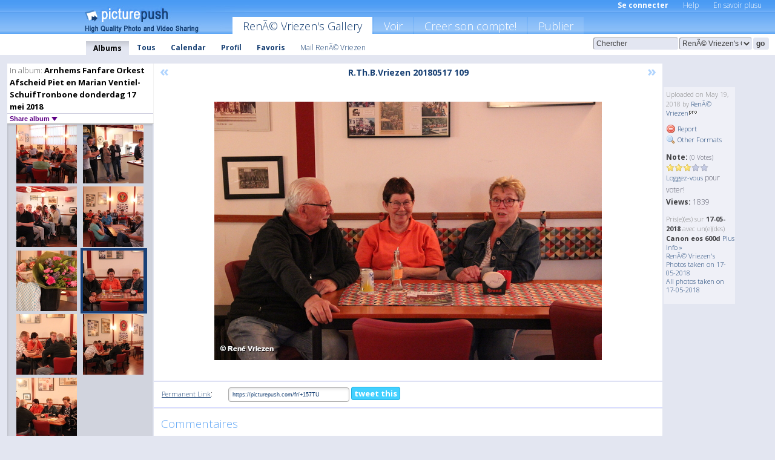

--- FILE ---
content_type: text/html; charset=UTF-8
request_url: https://renevriezen.picturepush.com/fr/album/1055628/15996712/Arnhems-Fanfare-Orkest-Afscheid-Piet-en-Marian-Ventiel--SchuifTronbone-donderdag-17-mei-2018/R.Th.B.Vriezen-20180517-109.html
body_size: 6453
content:

        
                





        
	

        
    
                    
                        
           
                   
                    
                                    
        
            
           
            
                        
                
    <html xml:lang="fr" lang="fr">
    <head>

<meta name="viewport" content="width=device-width, initial-scale=1, maximum-scale=1"></meta>

 	<title>
    
        R.Th.B.Vriezen 20180517 109 Arnhems Fanfare Orkest Afscheid Piet en Marian Ventiel- SchuifTronbone donderdag 17 mei 2018 Photo album par  RenÃ© Vriezen   
        
                        
        
        
        
        </title>	
        
       
<script type="text/javascript" src="https://ajax.googleapis.com/ajax/libs/jquery/1.4.3/jquery.min.js"></script>
	<script type="text/javascript" src="/consyn/base.js?v18"></script>
 
<script type="text/javascript">Consyn.start('/consyn',[],{usedefault:true});</script>


    	<link rel="stylesheet" href="https://picturepush.com/style/base3.css?v1698485769" type="text/css" />
    <link rel="stylesheet" href="https://picturepush.com/themes/picturepush/skins/blue/style/colors.css?v6" type="text/css" id="skinStylesheet" />
    
    
    
    <link rel="alternate" title="PicturePush RSS feed" type="application/rss+xml" href="/user_rss.php" />
    
    <link rel="shortcut icon" href="/favicon.ico" /> 
    
    <meta http-equiv="Content-Type" content="text/html; charset=UTF-8"></meta>
    <meta name="verify-v1" content="njdKWUPFl93zsvYeC3/6WK2Yy7xOnZaHn5GfLDQdHTw="></meta>
    
    <meta name="keywords" content="R.Th.B.Vriezen 20180517 109, Arnhems Fanfare Orkest Afscheid Piet en Marian Ventiel- SchuifTronbone donderdag 17 mei 2018, RenÃ© Vriezen, hébergement gratuit images photos vidéos, partage video online, partage photos online, upload publier images gratuitement"></meta>
                
<link href="https://vjs.zencdn.net/5.19.2/video-js.css" rel="stylesheet" />

    	
	<meta property="og:title" content="R.Th.B.Vriezen_20180517_109.JPG"></meta>
        <meta property="og:type" content="article"></meta>
        <meta property="og:url" content="https://renevriezen.picturepush.com/fr/album/1055628/15996712/Arnhems-Fanfare-Orkest-Afscheid-Piet-en-Marian-Ventiel--SchuifTronbone-donderdag-17-mei-2018/R.Th.B.Vriezen-20180517-109.html"></meta>
        <meta property="og:image" content="https://www1.picturepush.com/photo/a/15996712/640/Arnhems-Fanfare-Orkest-Afscheid-Piet-en-Marian-Ventiel--SchuifTronbone-donderdag-17-mei-2018/R.Th.B.Vriezen-20180517-109.jpg"></meta>
        <meta property="og:site_name" content="PicturePush"></meta>
        <meta property="og:description" content=" by RenÃ© Vriezen In Arnhems Fanfare Orkest Afscheid Piet en Marian Ventiel- SchuifTronbone donderdag 17 mei 2018 Album - "></meta>
	<meta property="fb:app_id" content="223717607720914"></meta>


             




    
  </head>
  <body style="position: relative;">

  <div id="bg" style="opacity: 0.9;filter: blur(5px); -webkit-filter: blur(5px); -moz-filter: blur(5px); -o-filter: blur(5px); -ms-filter: blur(5px); position: absolute; width: 100%; min-height: 100%; left:0; bottom:0; right:0;"></div>

  <div id="container">
    <div id="header">
        
        
        <div id="logo"><a href="https://picturepush.com/fr/"><img src="https://picturepush.com/themes/picturepush/skins/blue/img/logo4.jpg?v3" alt="PicturePush - Partage de Photos et de Vidéos" id="skinLogo" /></a></div>
        <ul id="personalMenu" class="menu">
            
                                    
                        
            
                
            
            
             <li><a href="https://picturepush.com/fr/login">Se connecter</a></li>            
            
            <li><a href="https://picturepush.com/fr/help" style="font-weight: normal;">Help</a></li><li><a href="https://picturepush.com/fr/tour" style="font-weight: normal;">En savoir plusu</a></li>            
           
            
            
        </ul>


        
        <ul id="mainmenu">
                            <li class="active"><h1><a href="https://renevriezen.picturepush.com/fr/">RenÃ© Vriezen's Gallery</a></h1></li>
                
                        
              
            <li><a href="https://picturepush.com/fr/explore">Voir</a></li><li><a href="https://picturepush.com/fr/signup">Creer son compte!</a></li><li><a href="https://picturepush.com/fr/up">Publier</a></li>                      
        </ul>

                
    <div class="searchBox">
        <form name="findlogin" action="https://picturepush.com/fr/search" method="get">
             
            
            <input type="text" name="q" style="width: 140px" value="Chercher" onclick="if(this.value=='Chercher'){this.focus(); this.select();}" /><select name="clid" style="width: 120px">
                <option value="">All galleries</option>
                                <option value="2233" selected="selected">RenÃ© Vriezen's Gallery</option>            </select><input type="submit" class="button" value="go" />
        </form>
    
    </div>
                
        <div id="userMenu">
            <ul class="menu">
            
                                
                            
            
                            
                
                                    <li class="active"><a href="https://renevriezen.picturepush.com/fr/">Albums</a></li><li><a href="https://renevriezen.picturepush.com/fr/all">Tous</a></li><li><a href="https://renevriezen.picturepush.com/fr/calendar">Calendar</a></li><li><a href="https://renevriezen.picturepush.com/fr/profile">Profil</a></li><li><a href="https://renevriezen.picturepush.com/fr/favorites">Favoris</a></li> 
                                
                 
		                   
                    <li class="other"><a href="https://renevriezen.picturepush.com/fr/mail">Mail Ren&Atilde;&copy; Vriezen</a></li>
                                 
                
                
            </ul>



        </div>
    
    </div>
    
    

              

    
    
    <div id="content" class="content-set">

    
                                

	
                
        <div id="column1wrap"><div id="column1">


                       
        
            
        <div class="settitle">
                               
                     
            <h2> 
              <span class="prefix">In album:</span>               
              Arnhems Fanfare Orkest Afscheid Piet en Marian Ventiel- SchuifTronbone donderdag 17 mei 2018          
               
              
            </h2>
             <div class="setcontrols">
               
               <span e:behave="picturepush.popup" e:popup="albumShareContextMenu" e:popupdata="{albumid: 1055628}" style="cursor: pointer;">Share album <b class="downarrow"></b></span>
	     </div>
            </div>
            
                       
             <div class="block thumbGrid">
            
                <form action="/massmanipulate.php" method="post" target="waitingwindow" onsubmit="window.open('about:blank','waitingwindow','width=200,height=200'); hide(elem('massmenu'));" style="border: 1px solid transparent;">
                
                

    

                
                
                                                
                
                                
                <div e:transform="picturepush.lazyscroller" e:pages="11" e:position="11" e:pageheight="316" e:pagewidth="220" e:src="/thumbs_page.php?alid=1055628&amp;page=$1" id="lazyscroller" style="min-height:320px; width: 240px;">
                        
                            
                                                                                                                        
    
        
    
    
        <div class="thumb">
<a class="link" e:behave="tooltip" id="img15996711" e:tiptext="R.Th.B.Vriezen 20180517 108<br />2018-05-19 20:28:20" e:transform="nav" href="https://renevriezen.picturepush.com/fr/album/1055628/15996711/Arnhems-Fanfare-Orkest-Afscheid-Piet-en-Marian-Ventiel--SchuifTronbone-donderdag-17-mei-2018/R.Th.B.Vriezen-20180517-108.html" e:href="/album/1055628/detail/15996711" e:target="column2" e:highlight="true" onclick="var e=fix_e(arguments[0]); if(elem('massmenu')){elem('massmenu').activate('sel_15996711',e)};">
        
        
        
        <img height="100" width="100" alt="R.Th.B.Vriezen 20180517 108 - Arnhems Fanfare Orkest Afsc..." src="https://www1.picturepush.com/photo/a/15996711/100c/Arnhems-Fanfare-Orkest-Afscheid-Piet-en-Marian-Ventiel--SchuifTronbone-donderdag-17-mei-2018/R.Th.B.Vriezen-20180517-108.jpg?v0" /></a>
        
            <div class="data"> 
            
            </div>
        </div><div class="thumb">
<a class="link" e:behave="tooltip" id="img15996712" e:tiptext="R.Th.B.Vriezen 20180517 109<br />2018-05-19 20:28:36" e:transform="nav" href="https://renevriezen.picturepush.com/fr/album/1055628/15996712/Arnhems-Fanfare-Orkest-Afscheid-Piet-en-Marian-Ventiel--SchuifTronbone-donderdag-17-mei-2018/R.Th.B.Vriezen-20180517-109.html" e:href="/album/1055628/detail/15996712" e:target="column2" e:highlight="true" onclick="var e=fix_e(arguments[0]); if(elem('massmenu')){elem('massmenu').activate('sel_15996712',e)};">
        
        
        
        <img height="100" width="100" alt="R.Th.B.Vriezen 20180517 109 - Arnhems Fanfare Orkest Afsc..." src="https://www1.picturepush.com/photo/a/15996712/100c/Arnhems-Fanfare-Orkest-Afscheid-Piet-en-Marian-Ventiel--SchuifTronbone-donderdag-17-mei-2018/R.Th.B.Vriezen-20180517-109.jpg?v0" /></a>
        
            <div class="data"> 
            
            </div>
        </div><div class="thumb">
<a class="link" e:behave="tooltip" id="img15996714" e:tiptext="R.Th.B.Vriezen 20180517 110<br />2018-05-19 20:28:53" e:transform="nav" href="https://renevriezen.picturepush.com/fr/album/1055628/15996714/Arnhems-Fanfare-Orkest-Afscheid-Piet-en-Marian-Ventiel--SchuifTronbone-donderdag-17-mei-2018/R.Th.B.Vriezen-20180517-110.html" e:href="/album/1055628/detail/15996714" e:target="column2" e:highlight="true" onclick="var e=fix_e(arguments[0]); if(elem('massmenu')){elem('massmenu').activate('sel_15996714',e)};">
        
        
        
        <img height="100" width="100" alt="R.Th.B.Vriezen 20180517 110 - Arnhems Fanfare Orkest Afsc..." src="https://www1.picturepush.com/photo/a/15996714/100c/Arnhems-Fanfare-Orkest-Afscheid-Piet-en-Marian-Ventiel--SchuifTronbone-donderdag-17-mei-2018/R.Th.B.Vriezen-20180517-110.jpg?v0" /></a>
        
            <div class="data"> 
            
            </div>
        </div><div class="thumb">
<a class="link" e:behave="tooltip" id="img15996715" e:tiptext="R.Th.B.Vriezen 20180517 111<br />2018-05-19 20:29:09" e:transform="nav" href="https://renevriezen.picturepush.com/fr/album/1055628/15996715/Arnhems-Fanfare-Orkest-Afscheid-Piet-en-Marian-Ventiel--SchuifTronbone-donderdag-17-mei-2018/R.Th.B.Vriezen-20180517-111.html" e:href="/album/1055628/detail/15996715" e:target="column2" e:highlight="true" onclick="var e=fix_e(arguments[0]); if(elem('massmenu')){elem('massmenu').activate('sel_15996715',e)};">
        
        
        
        <img height="100" width="100" alt="R.Th.B.Vriezen 20180517 111 - Arnhems Fanfare Orkest Afsc..." src="https://www1.picturepush.com/photo/a/15996715/100c/Arnhems-Fanfare-Orkest-Afscheid-Piet-en-Marian-Ventiel--SchuifTronbone-donderdag-17-mei-2018/R.Th.B.Vriezen-20180517-111.jpg?v0" /></a>
        
            <div class="data"> 
            
            </div>
        </div><div class="thumb">
<a class="link" e:behave="tooltip" id="img15996716" e:tiptext="R.Th.B.Vriezen 20180517 112<br />2018-05-19 20:29:24" e:transform="nav" href="https://renevriezen.picturepush.com/fr/album/1055628/15996716/Arnhems-Fanfare-Orkest-Afscheid-Piet-en-Marian-Ventiel--SchuifTronbone-donderdag-17-mei-2018/R.Th.B.Vriezen-20180517-112.html" e:href="/album/1055628/detail/15996716" e:target="column2" e:highlight="true" onclick="var e=fix_e(arguments[0]); if(elem('massmenu')){elem('massmenu').activate('sel_15996716',e)};">
        
        
        
        <img height="100" width="100" alt="R.Th.B.Vriezen 20180517 112 - Arnhems Fanfare Orkest Afsc..." src="https://www1.picturepush.com/photo/a/15996716/100c/Arnhems-Fanfare-Orkest-Afscheid-Piet-en-Marian-Ventiel--SchuifTronbone-donderdag-17-mei-2018/R.Th.B.Vriezen-20180517-112.jpg?v0" /></a>
        
            <div class="data"> 
            
            </div>
        </div>    


<div class="scroller" style="float: left; width: auto;">
    <b e:behave='tooltip' e:tiptext="First Page"  class="char">&laquo;&nbsp;&nbsp;</b><b e:behave='tooltip' e:tiptext="Previous Page" class="char">&lt;&nbsp;&nbsp;</b><b class='active'>&nbsp;1&nbsp;</b> <a href="https://renevriezen.picturepush.com/fr/album/1055628/p-Arnhems-Fanfare-Orkest-Afscheid-Piet-en-Marian-Ventiel--SchuifTronbone-donderdag-17-mei-2018.html?page=2" e:transform="nav">2</a> <a href="https://renevriezen.picturepush.com/fr/album/1055628/p-Arnhems-Fanfare-Orkest-Afscheid-Piet-en-Marian-Ventiel--SchuifTronbone-donderdag-17-mei-2018.html?page=3" e:transform="nav">3</a> <a href="https://renevriezen.picturepush.com/fr/album/1055628/p-Arnhems-Fanfare-Orkest-Afscheid-Piet-en-Marian-Ventiel--SchuifTronbone-donderdag-17-mei-2018.html?page=4" e:transform="nav">4</a> <a href="https://renevriezen.picturepush.com/fr/album/1055628/p-Arnhems-Fanfare-Orkest-Afscheid-Piet-en-Marian-Ventiel--SchuifTronbone-donderdag-17-mei-2018.html?page=5" e:transform="nav">5</a> <a href="https://renevriezen.picturepush.com/fr/album/1055628/p-Arnhems-Fanfare-Orkest-Afscheid-Piet-en-Marian-Ventiel--SchuifTronbone-donderdag-17-mei-2018.html?page=6" e:transform="nav">6</a> <a href="https://renevriezen.picturepush.com/fr/album/1055628/p-Arnhems-Fanfare-Orkest-Afscheid-Piet-en-Marian-Ventiel--SchuifTronbone-donderdag-17-mei-2018.html?page=7" e:transform="nav">7</a> <a href="https://renevriezen.picturepush.com/fr/album/1055628/p-Arnhems-Fanfare-Orkest-Afscheid-Piet-en-Marian-Ventiel--SchuifTronbone-donderdag-17-mei-2018.html?page=2" e:behave='tooltip' e:transform="nav" e:tiptext="Next Page" class="char">&gt;</a> <a href="https://renevriezen.picturepush.com/fr/album/1055628/p-Arnhems-Fanfare-Orkest-Afscheid-Piet-en-Marian-Ventiel--SchuifTronbone-donderdag-17-mei-2018.html?page=11" e:behave='tooltip' e:transform="nav" e:tiptext="Last Page" class="char">&raquo;</a> 
    </div>
        
        
    
    
                    
                        
                    </div>  
                      <div style="position: relative; height: 1px; width: 50px; float: right; z-index: 99;">
                           <div style="position: absolute; right:0px; top: 0px; width: 50px;"><a href="#" onclick="elem('lazyscroller').focusPrevious();return false;" class="uparrow"><span>up</span></a>
				<a href="#" onclick="elem('lazyscroller').focusNext(); return false;" class="downarrow"><span>down</span></a></div>
                       </div>                        
                    
                   
                </form>
                                
                <div class="content" style="text-align: center;">
                   
                          
                        
                                                <div><a class="minor" href="/slideshow?alid=1055628">Slideshow</a>
                        
                        
                        
                                                
                        </div>
                    </div>
                
                
                
    
                        
                
            </div>


                       
            
            
            

  
              
        
                   
		  
        
<div style="text-align: center;">

</div><div class="clear"></div>
        </div></div>
                
        <div id="column3">
            <div></div>        </div>                
                 <div class="column2">

        
            
                        
            <div id="column2" e:transform="picturepush.ImagePane" e:src="/album/1055628/detail/15996712" e:storestate="anchor" e:loaded="true">
            
                
        
                        
                
        
        
        
        <script>
        if(typeof Consyn == "undefined"){
if(prompt('This page may miss parts, do you wish to refresh?'))window.location.href =  "https://renevriezen.picturepush.com/fr/album/1055628/15996712/Arnhems-Fanfare-Orkest-Afscheid-Piet-en-Marian-Ventiel--SchuifTronbone-donderdag-17-mei-2018/R.Th.B.Vriezen-20180517-109.html";
}
        </script>
<div class="block stageBlock">
    <div class="content stage">
    
    
        <div class="scroller">
             <a href="/album/1055628/detail/15996711" e:transform="nav" class="prev" title="Previous" rel="nofollow">&laquo;</a>                
                              
            <h2 class="imageTitle">R.Th.B.Vriezen 20180517 109</h2>                        
                       
             
            <a href="/album/1055628/detail/15996714" e:transform="nav" class="next" title="Next" rel="nofollow">&raquo;</a>             
        </div>
                    
       
        <div class="media"> 
                
                        
            <a href="/showformat.php?format=1024&alid=1055628&imgid=15996712&clid=2233" onclick="window.open(this.href,'fullsize','resizable=yes,status=no,menubar =no,toolbar = no,scrollbars=yes'); return false;" title="Click to enlarge!"><img class="photo" src="https://www1.picturepush.com/photo/a/15996712/640/Arnhems-Fanfare-Orkest-Afscheid-Piet-en-Marian-Ventiel--SchuifTronbone-donderdag-17-mei-2018/R.Th.B.Vriezen-20180517-109.jpg?v0" width="640" height="427" onload="this.height = $(this)[0].offsetWidth*427 / 640;" alt="R.Th.B.Vriezen 20180517 109 Arnhems Fanfare Orkest Afscheid Piet en Marian Ventiel- SchuifTronbone donderdag 17 mei 2018" /></a>
        
                               
                 </div>
        
        
        
                 
                 
          
        
        <div style="margin: 0 auto 10px auto; max-width:600px;"></div>        
        
        <div class="sidebar">
                
                <p>Uploaded  
                on May 19, 2018                by <a href="https://renevriezen.picturepush.com/fr">RenÃ© Vriezen</a><img  src="https://picturepush.com/img/pro.gif" alt="Pro User" height="11" width="16" />                    
                                </p>
        
                
                <ul>
                
                            <li><a href="#" onclick="var d = confirm('Really report this image as inappropriate?'); if(d){location.href='/action.php?mode=report&image=15996712';} return false;"><img src="https://picturepush.com/img/icons/delete.png" alt="" class="icon" height="16" width="16" /> Report</a></li>            
                                  
        
            
            <li><a href="/showformat.php?format=1024&image=15996712" onclick="window.open(this.href,'fullsize','resizable=yes,status=no,menubar =no,toolbar = no,scrollbars=yes'); return false;" title="Other Formats"><img src="https://picturepush.com/img/icons/magnifier.png" alt="" class="icon" height="16" width="16" />  Other Formats</a></li>        
            
                                    
       
            
            
            </ul>
            
            
                           
</p>
                
                    
            
        
            
            <strong>Note:</strong> <span style="font-size: 10px">(0 Votes)</span><br />
                
                <span e:transform="pane" id="ratearea">
                    
                                            
                    <img src="https://picturepush.com/img/star1.gif" alt="" class="icon" /><img src="https://picturepush.com/img/star1.gif" alt="" class="icon" /><img src="https://picturepush.com/img/star1.gif" alt="" class="icon" /><img src="https://picturepush.com/img/star2.gif" alt="" class="icon" /><img src="https://picturepush.com/img/star2.gif" alt="" class="icon" />                    
                    
                                            <br /><a href="http://picturepush/#loginform"  class="minor">Loggez-vous</a> pour voter! </span>        
                      
                      <br />
                      <strong>Views:</strong> 1839<br />
                
                
                      
                
                                     
                    
                    
			                
                                        
                                        
  
                    
  
  
                    
      
                    
                                   
                                
                 <div e:transform="pane" style="margin-top: 10px;">
                
                  <p>
                  Pris(e)(es) sur <strong>17-05-2018</strong> avec un(e)(des) <strong>Canon  eos 600d</strong>                  <a href="/exif_details.php?imgid=15996712" e:transform="nav" e:target="lightbox" rel="nofollow" title="Exif Details">Plus Info&nbsp;&raquo;</a><br />

                  <a href="https://renevriezen.picturepush.com/fr/taken/2018-05-17">RenÃ© Vriezen's Photos taken on 17-05-2018</a><br />

                  <a href="https://picturepush.com/fr/taken/2018-05-17">All photos taken on 17-05-2018</a>
</p>                 </div>
                                     
            
        </div>

        <div id="actionArea" e:transform="pane"></div>
        
    </div>

</div>

<div class="block" style="overflow: hidden;">
    
    <div class="content extracontent">
           <h3></h3>                     
     




           
               <table style="width: 480px;">      

              
                
               
                    
                    
                    <tr><th><a href="https://picturepush.com/fr/+157TU" class="minor">Permanent Link</a>:</th>
                <td colspan="3"><input type="text" value="https://picturepush.com/fr/+157TU" onclick="this.focus(); this.select();" style="width: 200px; font-size: 9px;" />


                <a href="http://twitter.com/share?url=https%3A%2F%2Fpicturepush.com%2Ffr%2F%2B157TU&text=Check+out%3A+R.Th.B.Vriezen+20180517+109&via=picturepush&related=picturepush" class="tweet-button" target="_blank" title="Post this picture to twitter">tweet this</a>





                </td>
                

                
                
                
                
                </tr>
                    
                
                  

                
                  
                  
                  
                
               </table>
               
               
               
               
               
          
    </div>
      
</div>




<div class="block">
    <h2>Commentaires</h2>
    <div class="content">
    
      
                   
      
       <h3><img src="https://picturepush.com/img/icons/comment_add.png" alt="" class="icon" height="16" width="16" />  Ajouter un commentaire</h3>
       
           
                     <p>S'il vous plaît <a href="http://picturepush/#loginform">connectez-vous</a> pour pouvoir ajouter des commentaires !</p>  
       
  </div>  
 
  
  
</div>        
        
        
        
        
        
        
        
        
        
                            
            
        </div>            
            
                  
   

         
            
            
            </div>
            
                        
                 
	<ul e:transform="picturepush.contextmenu" id="albumShareContextMenu" e:popuptemplate="menu" style="display:none">
                  
                        
                        
                        

                        <li><a href="https://renevriezen.picturepush.com/fr/album/1055628/p-Arnhems-Fanfare-Orkest-Afscheid-Piet-en-Marian-Ventiel--SchuifTronbone-donderdag-17-mei-2018.html" onclick="prompt('Copy album link:',this.href); return false;" style="background-image: url(https://picturepush.com/img/icons/picture_link.png);">Album link</a></li>

                        
                        <li><a href="/masspublish?alid=1055628&format=640" style="background-image: url(https://picturepush.com/img/icons/picture_link.png);">Publish</a></li>


	</ul>
                    

<script type="text/javascript">
// <![CDATA[
function checkKey(e){
  sel=null;
 if(e.keyCode!=39 && e.keyCode!=37) return true;

    var t = e.target.tagName.toLowerCase();
    if(t=='input' || t=='textarea' || t=='select') return true;
  if(e.keyCode==39){ // next
    sel =".stage .next";
  }else if(e.keyCode==37){ // previous
    sel=".stage .prev";
  }
  if(sel){
    $(sel).css({backgroundColor:'black'});
    $(sel).click();
  }
  return true;
}
$(function(){
    $(document).keyup(checkKey);


    var diffX,diffY,dx,dy, tchs, del = 150,
    clk = function(el){
        if ( typeof(tchs) !== 'object' ) return; //we have nothing to do
        if( Math.abs(dx) > Math.abs(dy) ){
           if ( dx < -20 ) { //swipe right
              $(".prev").click();
           }
           else if ( dx  > 20 ) { //swipe left
              $(".next").click();
           }
        }
    };
  
    $('.column2').bind('touchstart touchmove', function(ev){
            var oev = ev.originalEvent, el = $(this);
            switch( ev.type.charAt(5) ){
                case 's': //touch start
                    diffX = oev.touches[0].pageX;
                    diffY = oev.touches[0].pageY;
                    window.setTimeout(clk, del, el);
                break;
                case 'm': //touch move
                    tchs = oev.touches;
	            dx = (diffX - tchs[0].pageX);
                    dy = (diffY - tchs[0].pageY);
        //            tchs = oev.touches;
                break;
            }
    }); 
}); 

// ]]>
</script>


    
            
            
            
      
   <script type="text/javascript">
//<![CDATA[
var sess_id = "50a6a324d333cfb9daf60090e9993388";
/*
DomLoaded.load(function(){
  var s = document.createElement('script');
  s.src = "http://orders.colorplaza.com/cart/cart.cpl?lang=FR&oemid=21&swid=990450&aid="+sess_id;
  document.getElementsByTagName("head")[0].appendChild(s);
});
*/   
      //]]>
      </script>
      
                
       <div class="clear"></div> 
     </div>  
          
          
     
<div class="clear"></div>   
   </div>

<div class="clear"></div>   
   <div class="footer">
        <p id="p1">
        <a href="https://picturepush.com/fr/help"><strong>Help:</strong></a><br />
        - <a href="https://picturepush.com/fr/help">FAQ</a><br />

         - <a href="http://www.movinglabs.com/index.php/EN/Feedback?subject=PicturePush">Contact</a><br /> 
        </p>
        
        <p id="p2">
        <strong>Votre / vos:</strong><br />
                                        - <a href="https://picturepush.com/fr/help">Help</a><br />- <a href="https://picturepush.com/fr/tour">En savoir plusu</a><br />                    </p>
       
        <p id="p3">
            <strong>Language:</strong><br />
            - <a href="https://picturepush.com/">English</a><br />
            - <a href="https://picturepush.com/nl/" class=" ?'active'}">Nederlands</a><br />
            - <a href="https://picturepush.com/fr/" class="active ?'active'}">Français</a><br />
        </p>
        
        <p id="p4">
        <a href="https://picturepush.com/fr/explore"><strong>Voir:</strong></a><br />
             - <a href="https://picturepush.com/fr/updated">Mis à jour</a><br /> - <a href="https://picturepush.com/fr/calendar">Calendar</a><br /> - <a href="https://picturepush.com/fr/explore.comments">Commentaires</a><br /> - <a href="https://picturepush.com/fr/members">Membres</a><br />        </p>
        
        <p id="p5">
        <a href="https://picturepush.com/fr/about"><strong>Sur:</strong></a><br />
        - <a href="https://picturepush.com/fr/about">Terms</a><br />
        - <a href="https://picturepush.com/news">News</a><br />
        - <a href="http://twitter.com/PicturePush">Follow on Twitter</a><br />
        - <a href="http://www.movinglabs.com/index.php/EN/Feedback?subject=PicturePush+Feedback">Donnez-nous votre sentiment</a><br /> 
    
        </p>
        
        
        <p id="p6">
            <a href="https://picturepush.com/fr/tools"><strong>Tools:</strong></a><br />
            - <a href="https://picturepush.com/fr/tools">Multi file upload</a><br />
            - <a href="https://picturepush.com/fr/tools">Widgets for your site</a><br />
            - <a href="https://picturepush.com/fr/3rd_party_hosting">3rd party hosting</a><br />
            - <a href="https://picturepush.com/fr/ebay">eBay photo upload</a><br />

        </p>
        
        
        <p class="copyright">&copy; 2006-2025 - Créé par <a href="http://www.movinglabs.com/">MovingLabs</a> 
        &nbsp;
        
        <a href="/privacy">privacy policy</a> - <a href="https://picturepush.com/fr/sitemap">sitemap</a> - <a href="https://picturepush.com/fr/disclosure">Responsible Disclosure</a>

        
</p>
   </div>  
   
   
   











  <script src="https://vjs.zencdn.net/ie8/1.1.2/videojs-ie8.min.js"></script>



  </body>
  
  <!-- 0.060813903808594 -->
</html>                

--- FILE ---
content_type: text/html; charset=UTF-8
request_url: https://renevriezen.picturepush.com/thumbs_page.php?alid=1055628&page=10
body_size: 693
content:

    
        
    
    
        <div class="thumb">
<a class="link" e:behave="tooltip" id="img15996703" e:tiptext="R.Th.B.Vriezen 20180517 099<br />2018-05-19 20:26:40" e:transform="nav" href="https://renevriezen.picturepush.com/album/1055628/15996703/Arnhems-Fanfare-Orkest-Afscheid-Piet-en-Marian-Ventiel--SchuifTronbone-donderdag-17-mei-2018/R.Th.B.Vriezen-20180517-099.html" e:href="/album/1055628/detail/15996703" e:target="column2" e:highlight="true" onclick="var e=fix_e(arguments[0]); if(elem('massmenu')){elem('massmenu').activate('sel_15996703',e)};">
        
        
        
        <img height="100" width="100" alt="R.Th.B.Vriezen 20180517 099 - Arnhems Fanfare Orkest Afsc..." src="https://www1.picturepush.com/photo/a/15996703/100c/Arnhems-Fanfare-Orkest-Afscheid-Piet-en-Marian-Ventiel--SchuifTronbone-donderdag-17-mei-2018/R.Th.B.Vriezen-20180517-099.jpg?v0" /></a>
        
            <div class="data"> 
            
            </div>
        </div><div class="thumb">
<a class="link" e:behave="tooltip" id="img15996704" e:tiptext="R.Th.B.Vriezen 20180517 103<br />2018-05-19 20:26:56" e:transform="nav" href="https://renevriezen.picturepush.com/album/1055628/15996704/Arnhems-Fanfare-Orkest-Afscheid-Piet-en-Marian-Ventiel--SchuifTronbone-donderdag-17-mei-2018/R.Th.B.Vriezen-20180517-103.html" e:href="/album/1055628/detail/15996704" e:target="column2" e:highlight="true" onclick="var e=fix_e(arguments[0]); if(elem('massmenu')){elem('massmenu').activate('sel_15996704',e)};">
        
        
        
        <img height="100" width="100" alt="R.Th.B.Vriezen 20180517 103 - Arnhems Fanfare Orkest Afsc..." src="https://www1.picturepush.com/photo/a/15996704/100c/Arnhems-Fanfare-Orkest-Afscheid-Piet-en-Marian-Ventiel--SchuifTronbone-donderdag-17-mei-2018/R.Th.B.Vriezen-20180517-103.jpg?v0" /></a>
        
            <div class="data"> 
            
            </div>
        </div><div class="thumb">
<a class="link" e:behave="tooltip" id="img15996706" e:tiptext="R.Th.B.Vriezen 20180517 104<br />2018-05-19 20:27:12" e:transform="nav" href="https://renevriezen.picturepush.com/album/1055628/15996706/Arnhems-Fanfare-Orkest-Afscheid-Piet-en-Marian-Ventiel--SchuifTronbone-donderdag-17-mei-2018/R.Th.B.Vriezen-20180517-104.html" e:href="/album/1055628/detail/15996706" e:target="column2" e:highlight="true" onclick="var e=fix_e(arguments[0]); if(elem('massmenu')){elem('massmenu').activate('sel_15996706',e)};">
        
        
        
        <img height="100" width="100" alt="R.Th.B.Vriezen 20180517 104 - Arnhems Fanfare Orkest Afsc..." src="https://www1.picturepush.com/photo/a/15996706/100c/Arnhems-Fanfare-Orkest-Afscheid-Piet-en-Marian-Ventiel--SchuifTronbone-donderdag-17-mei-2018/R.Th.B.Vriezen-20180517-104.jpg?v0" /></a>
        
            <div class="data"> 
            
            </div>
        </div><div class="thumb">
<a class="link" e:behave="tooltip" id="img15996708" e:tiptext="R.Th.B.Vriezen 20180517 105<br />2018-05-19 20:27:29" e:transform="nav" href="https://renevriezen.picturepush.com/album/1055628/15996708/Arnhems-Fanfare-Orkest-Afscheid-Piet-en-Marian-Ventiel--SchuifTronbone-donderdag-17-mei-2018/R.Th.B.Vriezen-20180517-105.html" e:href="/album/1055628/detail/15996708" e:target="column2" e:highlight="true" onclick="var e=fix_e(arguments[0]); if(elem('massmenu')){elem('massmenu').activate('sel_15996708',e)};">
        
        
        
        <img height="100" width="100" alt="R.Th.B.Vriezen 20180517 105 - Arnhems Fanfare Orkest Afsc..." src="https://www1.picturepush.com/photo/a/15996708/100c/Arnhems-Fanfare-Orkest-Afscheid-Piet-en-Marian-Ventiel--SchuifTronbone-donderdag-17-mei-2018/R.Th.B.Vriezen-20180517-105.jpg?v0" /></a>
        
            <div class="data"> 
            
            </div>
        </div><div class="thumb">
<a class="link" e:behave="tooltip" id="img15996709" e:tiptext="R.Th.B.Vriezen 20180517 106<br />2018-05-19 20:27:45" e:transform="nav" href="https://renevriezen.picturepush.com/album/1055628/15996709/Arnhems-Fanfare-Orkest-Afscheid-Piet-en-Marian-Ventiel--SchuifTronbone-donderdag-17-mei-2018/R.Th.B.Vriezen-20180517-106.html" e:href="/album/1055628/detail/15996709" e:target="column2" e:highlight="true" onclick="var e=fix_e(arguments[0]); if(elem('massmenu')){elem('massmenu').activate('sel_15996709',e)};">
        
        
        
        <img height="100" width="100" alt="R.Th.B.Vriezen 20180517 106 - Arnhems Fanfare Orkest Afsc..." src="https://www1.picturepush.com/photo/a/15996709/100c/Arnhems-Fanfare-Orkest-Afscheid-Piet-en-Marian-Ventiel--SchuifTronbone-donderdag-17-mei-2018/R.Th.B.Vriezen-20180517-106.jpg?v0" /></a>
        
            <div class="data"> 
            
            </div>
        </div><div class="thumb">
<a class="link" e:behave="tooltip" id="img15996710" e:tiptext="R.Th.B.Vriezen 20180517 107<br />2018-05-19 20:28:02" e:transform="nav" href="https://renevriezen.picturepush.com/album/1055628/15996710/Arnhems-Fanfare-Orkest-Afscheid-Piet-en-Marian-Ventiel--SchuifTronbone-donderdag-17-mei-2018/R.Th.B.Vriezen-20180517-107.html" e:href="/album/1055628/detail/15996710" e:target="column2" e:highlight="true" onclick="var e=fix_e(arguments[0]); if(elem('massmenu')){elem('massmenu').activate('sel_15996710',e)};">
        
        
        
        <img height="100" width="100" alt="R.Th.B.Vriezen 20180517 107 - Arnhems Fanfare Orkest Afsc..." src="https://www1.picturepush.com/photo/a/15996710/100c/Arnhems-Fanfare-Orkest-Afscheid-Piet-en-Marian-Ventiel--SchuifTronbone-donderdag-17-mei-2018/R.Th.B.Vriezen-20180517-107.jpg?v0" /></a>
        
            <div class="data"> 
            
            </div>
        </div>    


        
        
    
    


--- FILE ---
content_type: text/html; charset=UTF-8
request_url: https://renevriezen.picturepush.com/thumbs_page.php?alid=1055628&page=11
body_size: 649
content:

    
        
    
    
        <div class="thumb">
<a class="link" e:behave="tooltip" id="img15996711" e:tiptext="R.Th.B.Vriezen 20180517 108<br />2018-05-19 20:28:20" e:transform="nav" href="https://renevriezen.picturepush.com/album/1055628/15996711/Arnhems-Fanfare-Orkest-Afscheid-Piet-en-Marian-Ventiel--SchuifTronbone-donderdag-17-mei-2018/R.Th.B.Vriezen-20180517-108.html" e:href="/album/1055628/detail/15996711" e:target="column2" e:highlight="true" onclick="var e=fix_e(arguments[0]); if(elem('massmenu')){elem('massmenu').activate('sel_15996711',e)};">
        
        
        
        <img height="100" width="100" alt="R.Th.B.Vriezen 20180517 108 - Arnhems Fanfare Orkest Afsc..." src="https://www1.picturepush.com/photo/a/15996711/100c/Arnhems-Fanfare-Orkest-Afscheid-Piet-en-Marian-Ventiel--SchuifTronbone-donderdag-17-mei-2018/R.Th.B.Vriezen-20180517-108.jpg?v0" /></a>
        
            <div class="data"> 
            
            </div>
        </div><div class="thumb">
<a class="link" e:behave="tooltip" id="img15996712" e:tiptext="R.Th.B.Vriezen 20180517 109<br />2018-05-19 20:28:36" e:transform="nav" href="https://renevriezen.picturepush.com/album/1055628/15996712/Arnhems-Fanfare-Orkest-Afscheid-Piet-en-Marian-Ventiel--SchuifTronbone-donderdag-17-mei-2018/R.Th.B.Vriezen-20180517-109.html" e:href="/album/1055628/detail/15996712" e:target="column2" e:highlight="true" onclick="var e=fix_e(arguments[0]); if(elem('massmenu')){elem('massmenu').activate('sel_15996712',e)};">
        
        
        
        <img height="100" width="100" alt="R.Th.B.Vriezen 20180517 109 - Arnhems Fanfare Orkest Afsc..." src="https://www1.picturepush.com/photo/a/15996712/100c/Arnhems-Fanfare-Orkest-Afscheid-Piet-en-Marian-Ventiel--SchuifTronbone-donderdag-17-mei-2018/R.Th.B.Vriezen-20180517-109.jpg?v0" /></a>
        
            <div class="data"> 
            
            </div>
        </div><div class="thumb">
<a class="link" e:behave="tooltip" id="img15996714" e:tiptext="R.Th.B.Vriezen 20180517 110<br />2018-05-19 20:28:53" e:transform="nav" href="https://renevriezen.picturepush.com/album/1055628/15996714/Arnhems-Fanfare-Orkest-Afscheid-Piet-en-Marian-Ventiel--SchuifTronbone-donderdag-17-mei-2018/R.Th.B.Vriezen-20180517-110.html" e:href="/album/1055628/detail/15996714" e:target="column2" e:highlight="true" onclick="var e=fix_e(arguments[0]); if(elem('massmenu')){elem('massmenu').activate('sel_15996714',e)};">
        
        
        
        <img height="100" width="100" alt="R.Th.B.Vriezen 20180517 110 - Arnhems Fanfare Orkest Afsc..." src="https://www1.picturepush.com/photo/a/15996714/100c/Arnhems-Fanfare-Orkest-Afscheid-Piet-en-Marian-Ventiel--SchuifTronbone-donderdag-17-mei-2018/R.Th.B.Vriezen-20180517-110.jpg?v0" /></a>
        
            <div class="data"> 
            
            </div>
        </div><div class="thumb">
<a class="link" e:behave="tooltip" id="img15996715" e:tiptext="R.Th.B.Vriezen 20180517 111<br />2018-05-19 20:29:09" e:transform="nav" href="https://renevriezen.picturepush.com/album/1055628/15996715/Arnhems-Fanfare-Orkest-Afscheid-Piet-en-Marian-Ventiel--SchuifTronbone-donderdag-17-mei-2018/R.Th.B.Vriezen-20180517-111.html" e:href="/album/1055628/detail/15996715" e:target="column2" e:highlight="true" onclick="var e=fix_e(arguments[0]); if(elem('massmenu')){elem('massmenu').activate('sel_15996715',e)};">
        
        
        
        <img height="100" width="100" alt="R.Th.B.Vriezen 20180517 111 - Arnhems Fanfare Orkest Afsc..." src="https://www1.picturepush.com/photo/a/15996715/100c/Arnhems-Fanfare-Orkest-Afscheid-Piet-en-Marian-Ventiel--SchuifTronbone-donderdag-17-mei-2018/R.Th.B.Vriezen-20180517-111.jpg?v0" /></a>
        
            <div class="data"> 
            
            </div>
        </div><div class="thumb">
<a class="link" e:behave="tooltip" id="img15996716" e:tiptext="R.Th.B.Vriezen 20180517 112<br />2018-05-19 20:29:24" e:transform="nav" href="https://renevriezen.picturepush.com/album/1055628/15996716/Arnhems-Fanfare-Orkest-Afscheid-Piet-en-Marian-Ventiel--SchuifTronbone-donderdag-17-mei-2018/R.Th.B.Vriezen-20180517-112.html" e:href="/album/1055628/detail/15996716" e:target="column2" e:highlight="true" onclick="var e=fix_e(arguments[0]); if(elem('massmenu')){elem('massmenu').activate('sel_15996716',e)};">
        
        
        
        <img height="100" width="100" alt="R.Th.B.Vriezen 20180517 112 - Arnhems Fanfare Orkest Afsc..." src="https://www1.picturepush.com/photo/a/15996716/100c/Arnhems-Fanfare-Orkest-Afscheid-Piet-en-Marian-Ventiel--SchuifTronbone-donderdag-17-mei-2018/R.Th.B.Vriezen-20180517-112.jpg?v0" /></a>
        
            <div class="data"> 
            
            </div>
        </div>    


        
        
    
    
